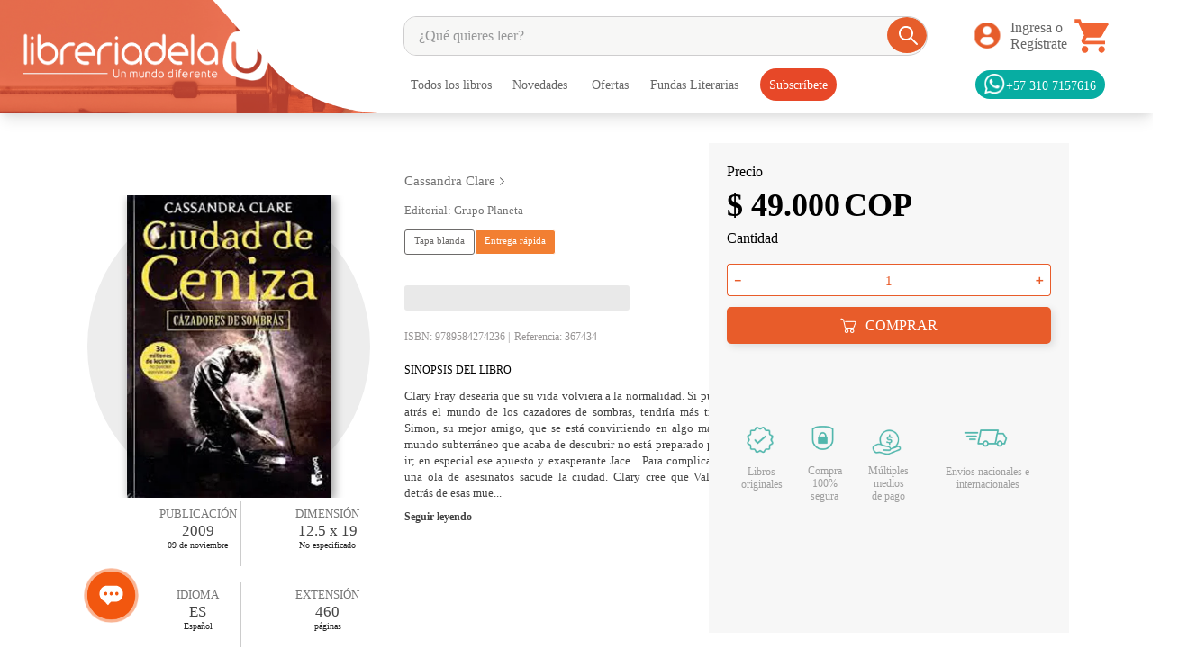

--- FILE ---
content_type: application/javascript; charset=utf-8
request_url: https://libreriadelau.vtexassets.com/_v/public/assets/v1/published/bundle/public/react/asset-c7cb0051e8739518583771b9edd64e44fe3c3455.min.js?v=1&files=vtex.on-view@1.0.0,common,useOnView&files=vtex.product-list-context@0.4.1,common,ProductListContext&files=vtex.product-group-context@0.2.0,ProductGroupContext&files=vtex.list-context@0.2.0,common,useListContext&files=vtex.product-bookmark-interfaces@1.0.1,Noop&files=vtex.responsive-layout@0.1.4,common,ResponsiveLayoutDesktop&files=vtex.responsive-values@0.4.2,common,useResponsiveValues,useResponsiveValue&files=vtex.store-icons@0.18.0,common,IconSearch,IconCaret,IconClose,IconMenu,IconCart,Icon&files=vtex.sticky-layout@0.3.6,common&async=2&workspace=master
body_size: 9732
content:
enqueueScripts([function(){
    !function(e){function t(t){for(var r,u,a=t[0],c=t[1],l=t[2],d=0,s=[];d<a.length;d++)u=a[d],Object.prototype.hasOwnProperty.call(o,u)&&o[u]&&s.push(o[u][0]),o[u]=0;for(r in c)Object.prototype.hasOwnProperty.call(c,r)&&(e[r]=c[r]);for(f&&f(t);s.length;)s.shift()();return i.push.apply(i,l||[]),n()}function n(){for(var e,t=0;t<i.length;t++){for(var n=i[t],r=!0,a=1;a<n.length;a++){var c=n[a];0!==o[c]&&(r=!1)}r&&(i.splice(t--,1),e=u(u.s=n[0]))}return e}var r={},o={common:0},i=[];function u(t){if(r[t])return r[t].exports;var n=r[t]={i:t,l:!1,exports:{}};return e[t].call(n.exports,n,n.exports,u),n.l=!0,n.exports}u.m=e,u.c=r,u.d=function(e,t,n){u.o(e,t)||Object.defineProperty(e,t,{enumerable:!0,get:n})},u.r=function(e){"undefined"!=typeof Symbol&&Symbol.toStringTag&&Object.defineProperty(e,Symbol.toStringTag,{value:"Module"}),Object.defineProperty(e,"__esModule",{value:!0})},u.t=function(e,t){if(1&t&&(e=u(e)),8&t)return e;if(4&t&&"object"==typeof e&&e&&e.__esModule)return e;var n=Object.create(null);if(u.r(n),Object.defineProperty(n,"default",{enumerable:!0,value:e}),2&t&&"string"!=typeof e)for(var r in e)u.d(n,r,function(t){return e[t]}.bind(null,r));return n},u.n=function(e){var t=e&&e.__esModule?function(){return e.default}:function(){return e};return u.d(t,"a",t),t},u.o=function(e,t){return Object.prototype.hasOwnProperty.call(e,t)},u.p="";var a=window.webpackJsonpvtex_on_view_1_0_0=window.webpackJsonpvtex_on_view_1_0_0||[],c=a.push.bind(a);a.push=t,a=a.slice();for(var l=0;l<a.length;l++)t(a[l]);var f=c;n()}([,function(e,t,n){"use strict";function r(e,t){(null==t||t>e.length)&&(t=e.length);for(var n=0,r=new Array(t);n<t;n++)r[n]=e[n];return r}function o(e,t){return function(e){if(Array.isArray(e))return e}(e)||function(e,t){if("undefined"!=typeof Symbol&&Symbol.iterator in Object(e)){var n=[],r=!0,o=!1,i=void 0;try{for(var u,a=e[Symbol.iterator]();!(r=(u=a.next()).done)&&(n.push(u.value),!t||n.length!==t);r=!0);}catch(e){o=!0,i=e}finally{try{r||null==a.return||a.return()}finally{if(o)throw i}}return n}}(e,t)||function(e,t){if(e){if("string"==typeof e)return r(e,t);var n=Object.prototype.toString.call(e).slice(8,-1);return"Object"===n&&e.constructor&&(n=e.constructor.name),"Map"===n||"Set"===n?Array.from(e):"Arguments"===n||/^(?:Ui|I)nt(?:8|16|32)(?:Clamped)?Array$/.test(n)?r(e,t):void 0}}(e,t)||function(){throw new TypeError("Invalid attempt to destructure non-iterable instance.\nIn order to be iterable, non-array objects must have a [Symbol.iterator]() method.")}()}n.d(t,"a",(function(){return o}))},function(e,t,n){"use strict";Object.defineProperty(t,"__esModule",{value:!0}),t.getPublicPath=t.register=void 0;var r="__RENDER_8_RUNTIME__",o="__RENDER_8_COMPONENTS__",i=!("undefined"==typeof window||!window.document);i&&!window.global&&(window.global=window),window[o]=window[o]||{},t.register=function(e,t,n,i,u){var a="".concat(n,"/").concat(u),c="".concat(i,"/").concat(u),l=function(){return function(e,t){try{var n=e();return n.__esModule?n.default:n.default||n}catch(e){throw new Error("An error happened while requiring the app ".concat(t,", please check your app's code.\\n").concat(e.stack))}}(e,a)};if(window[r]&&window[r].registerComponent){var f=!!window.__RENDER_LAZY__;window[r].registerComponent(t,f?l:l(),n,u,f)}else{var d=l();window[r]&&window[r].withHMR?window[o][a]=window[o][c]=window[r].withHMR(t,d):window[o][a]=window[o][c]=d}return{}},t.getPublicPath=function(e){var t=window.__hostname__,n="/_v/public/assets/v1/published/";return i&&window.__RUNTIME__&&(t=__RUNTIME__.assetServerPublishedHost||window.location.hostname,n=__RUNTIME__.assetServerPublishedPath||"/_v/public/assets/v1/published/"),"https://"+t+n+"".concat(e,"/public/react/")}},,function(e,t){e.exports=function(e){if(!e.webpackPolyfill){var t=Object.create(e);t.children||(t.children=[]),Object.defineProperty(t,"loaded",{enumerable:!0,get:function(){return t.l}}),Object.defineProperty(t,"id",{enumerable:!0,get:function(){return t.i}}),Object.defineProperty(t,"exports",{enumerable:!0}),t.webpackPolyfill=1}return t}}]);
  },function(){
    (window.webpackJsonpvtex_on_view_1_0_0=window.webpackJsonpvtex_on_view_1_0_0||[]).push([["useOnView"],[function(n,e){n.exports=React},,,function(n,e,o){"use strict";o.r(e);var t=o(1),i=o(0);e.default=function(n){var e=n.ref,o=n.onView,r=n.threshold,u=void 0===r?0:r,v=n.once,c=void 0!==v&&v,d=n.bailOut,w=void 0!==d&&d,s=n.initializeOnInteraction,l=void 0!==s&&s,a=Object(i.useRef)(!1),f=Object(i.useRef)(!1);Object(i.useEffect)((function(){var n,i,r=function(){var n=e.current;if(w||a.current||!n||!o||c&&f.current)return function(){};a.current=!0;var i=function(){a.current&&(r.unobserve(n),a.current=!1)},r=new IntersectionObserver((function(n){var e=Object(t.a)(n,1)[0];e.isIntersecting&&(e.intersectionRatio<u||(c&&i(),f.current=!0,o({entry:e,unobserve:i})))}));return r.observe(n),i};if(l){var v=function(){var n,e;null===(n=null===window||void 0===window?void 0:window.document)||void 0===n||n.removeEventListener("scroll",s),null===(e=null===window||void 0===window?void 0:window.document)||void 0===e||e.removeEventListener("mouseover",s)},d=function(){v()},s=function(){v(),d=r()};return null===(n=null===window||void 0===window?void 0:window.document)||void 0===n||n.addEventListener("scroll",s),null===(i=null===window||void 0===window?void 0:window.document)||void 0===i||i.addEventListener("mouseover",s),d}return r()}),[w,l,o,c,e,u])}},,function(n,e,o){"use strict";o.r(e),function(n){var e=o(2);o.p=Object(e.getPublicPath)("vtex.on-view@1.0.0");var t=Object(e.register)((function(){return o(3)}),n,"vtex.on-view@1.0.0","vtex.on-view@1.x","useOnView");t.renderHotReload,t.setupHMR}.call(this,o(4)(n))}],[[5,"common"]]]);
  },function(){
    !function(e){function t(t){for(var n,u,c=t[0],a=t[1],l=t[2],f=0,s=[];f<c.length;f++)u=c[f],Object.prototype.hasOwnProperty.call(o,u)&&o[u]&&s.push(o[u][0]),o[u]=0;for(n in a)Object.prototype.hasOwnProperty.call(a,n)&&(e[n]=a[n]);for(d&&d(t);s.length;)s.shift()();return i.push.apply(i,l||[]),r()}function r(){for(var e,t=0;t<i.length;t++){for(var r=i[t],n=!0,c=1;c<r.length;c++){var a=r[c];0!==o[a]&&(n=!1)}n&&(i.splice(t--,1),e=u(u.s=r[0]))}return e}var n={},o={common:0},i=[];function u(t){if(n[t])return n[t].exports;var r=n[t]={i:t,l:!1,exports:{}};return e[t].call(r.exports,r,r.exports,u),r.l=!0,r.exports}u.m=e,u.c=n,u.d=function(e,t,r){u.o(e,t)||Object.defineProperty(e,t,{enumerable:!0,get:r})},u.r=function(e){"undefined"!=typeof Symbol&&Symbol.toStringTag&&Object.defineProperty(e,Symbol.toStringTag,{value:"Module"}),Object.defineProperty(e,"__esModule",{value:!0})},u.t=function(e,t){if(1&t&&(e=u(e)),8&t)return e;if(4&t&&"object"==typeof e&&e&&e.__esModule)return e;var r=Object.create(null);if(u.r(r),Object.defineProperty(r,"default",{enumerable:!0,value:e}),2&t&&"string"!=typeof e)for(var n in e)u.d(r,n,function(t){return e[t]}.bind(null,n));return r},u.n=function(e){var t=e&&e.__esModule?function(){return e.default}:function(){return e};return u.d(t,"a",t),t},u.o=function(e,t){return Object.prototype.hasOwnProperty.call(e,t)},u.p="";var c=window.webpackJsonpvtex_product_list_context_0_4_1=window.webpackJsonpvtex_product_list_context_0_4_1||[],a=c.push.bind(c);c.push=t,c=c.slice();for(var l=0;l<c.length;l++)t(c[l]);var d=a;r()}([,function(e,t,r){"use strict";function n(e,t){(null==t||t>e.length)&&(t=e.length);for(var r=0,n=new Array(t);r<t;r++)n[r]=e[r];return n}function o(e,t){return function(e){if(Array.isArray(e))return e}(e)||function(e,t){if("undefined"!=typeof Symbol&&Symbol.iterator in Object(e)){var r=[],n=!0,o=!1,i=void 0;try{for(var u,c=e[Symbol.iterator]();!(n=(u=c.next()).done)&&(r.push(u.value),!t||r.length!==t);n=!0);}catch(e){o=!0,i=e}finally{try{n||null==c.return||c.return()}finally{if(o)throw i}}return r}}(e,t)||function(e,t){if(e){if("string"==typeof e)return n(e,t);var r=Object.prototype.toString.call(e).slice(8,-1);return"Object"===r&&e.constructor&&(r=e.constructor.name),"Map"===r||"Set"===r?Array.from(e):"Arguments"===r||/^(?:Ui|I)nt(?:8|16|32)(?:Clamped)?Array$/.test(r)?n(e,t):void 0}}(e,t)||function(){throw new TypeError("Invalid attempt to destructure non-iterable instance.\nIn order to be iterable, non-array objects must have a [Symbol.iterator]() method.")}()}r.d(t,"a",(function(){return o}))},function(e,t,r){"use strict";Object.defineProperty(t,"__esModule",{value:!0}),t.getPublicPath=t.register=void 0;var n="__RENDER_8_RUNTIME__",o="__RENDER_8_COMPONENTS__",i=!("undefined"==typeof window||!window.document);i&&!window.global&&(window.global=window),window[o]=window[o]||{},t.register=function(e,t,r,i,u){var c="".concat(r,"/").concat(u),a="".concat(i,"/").concat(u),l=function(){return function(e,t){try{var r=e();return r.__esModule?r.default:r.default||r}catch(e){throw new Error("An error happened while requiring the app ".concat(t,", please check your app's code.\\n").concat(e.stack))}}(e,c)};if(window[n]&&window[n].registerComponent){var d=!!window.__RENDER_LAZY__;window[n].registerComponent(t,d?l:l(),r,u,d)}else{var f=l();window[n]&&window[n].withHMR?window[o][c]=window[o][a]=window[n].withHMR(t,f):window[o][c]=window[o][a]=f}return{}},t.getPublicPath=function(e){var t=window.__hostname__,r="/_v/public/assets/v1/published/";return i&&window.__RUNTIME__&&(t=__RUNTIME__.assetServerPublishedHost||window.location.hostname,r=__RUNTIME__.assetServerPublishedPath||"/_v/public/assets/v1/published/"),"https://"+t+r+"".concat(e,"/public/react/")}},,function(e,t){e.exports=function(e){if(!e.webpackPolyfill){var t=Object.create(e);t.children||(t.children=[]),Object.defineProperty(t,"loaded",{enumerable:!0,get:function(){return t.l}}),Object.defineProperty(t,"id",{enumerable:!0,get:function(){return t.i}}),Object.defineProperty(t,"exports",{enumerable:!0}),t.webpackPolyfill=1}return t}}]);
  },function(){
    (window.webpackJsonpvtex_product_list_context_0_4_1=window.webpackJsonpvtex_product_list_context_0_4_1||[]).push([["ProductListContext"],[function(t,e){t.exports=React},,,function(t,e,n){"use strict";n.r(e);var s=n(1),r=n(0),i=n.n(r),o={nextImpressions:[],sentIds:new Map},c=Object(r.createContext)(o),a=Object(r.createContext)((function(t){console.error("error in dispatch ",t)}));function u(t,e){var n,s;switch(e.type){case"SEND_IMPRESSION":var r=e.args,i=r.product,o=r.position,c=void 0===o?0:o,a=t.nextImpressions;if(t.sentIds.has(i.productId))return t;var u=t.sentIds.size+1;t.sentIds.set(i.productId,{position:u});var d=null!==(s=null===(n=t.nextImpressions[0])||void 0===n?void 0:n.impressionIndex)&&void 0!==s?s:u;return a=t.nextImpressions.concat({product:i,impressionIndex:u,originalIndex:c}).sort((function(t,e){return t.originalIndex-e.originalIndex})).map((function(t,e){return Object.assign(Object.assign({},t),{impressionIndex:d+e})})),Object.assign(Object.assign({},t),{nextImpressions:a});case"RESET_NEXT_IMPRESSIONS":return Object.assign(Object.assign({},t),{nextImpressions:[]});case"SET_LIST_NAME":return e.args.listName!==t.listName?Object.assign(Object.assign({},t),{listName:e.args.listName,sentIds:new Map}):t;default:throw new Error("Unhandled action type on product-list-context")}}var d={nextImpressions:[],sentIds:new Map};e.default={ProductListProvider:function(t){var e=t.children,n=t.listName,o=Object(r.useReducer)(u,d),p=Object(s.a)(o,2),l=p[0],x=p[1];return Object(r.useEffect)((function(){x({type:"SET_LIST_NAME",args:{listName:n}})}),[n]),i.a.createElement(c.Provider,{value:l},i.a.createElement(a.Provider,{value:x},e))},useProductListState:function(){return Object(r.useContext)(c)},useProductListDispatch:function(){return Object(r.useContext)(a)}}},,,,function(t,e,n){"use strict";n.r(e),function(t){var e=n(2);n.p=Object(e.getPublicPath)("vtex.product-list-context@0.4.1");var s=Object(e.register)((function(){return n(3)}),t,"vtex.product-list-context@0.4.1","vtex.product-list-context@0.x","ProductListContext");s.renderHotReload,s.setupHMR}.call(this,n(4)(t))}],[[7,"common"]]]);
  },function(){
    !function(t){var e={};function r(n){if(e[n])return e[n].exports;var o=e[n]={i:n,l:!1,exports:{}};return t[n].call(o.exports,o,o.exports,r),o.l=!0,o.exports}r.m=t,r.c=e,r.d=function(t,e,n){r.o(t,e)||Object.defineProperty(t,e,{enumerable:!0,get:n})},r.r=function(t){"undefined"!=typeof Symbol&&Symbol.toStringTag&&Object.defineProperty(t,Symbol.toStringTag,{value:"Module"}),Object.defineProperty(t,"__esModule",{value:!0})},r.t=function(t,e){if(1&e&&(t=r(t)),8&e)return t;if(4&e&&"object"==typeof t&&t&&t.__esModule)return t;var n=Object.create(null);if(r.r(n),Object.defineProperty(n,"default",{enumerable:!0,value:t}),2&e&&"string"!=typeof t)for(var o in t)r.d(n,o,function(e){return t[e]}.bind(null,o));return n},r.n=function(t){var e=t&&t.__esModule?function(){return t.default}:function(){return t};return r.d(e,"a",e),e},r.o=function(t,e){return Object.prototype.hasOwnProperty.call(t,e)},r.p="",r(r.s=2)}([function(t,e){t.exports=React},function(t,e,r){"use strict";Object.defineProperty(e,"__esModule",{value:!0});var n="__RENDER_8_RUNTIME__",o="__RENDER_8_COMPONENTS__",u=!("undefined"==typeof window||!window.document);u&&!window.global&&(window.global=window),window[o]=window[o]||{},e.register=function(t,e,r,u,i){var c="".concat(r,"/").concat(i),a="".concat(u,"/").concat(i),l=function(){return function(t,e){try{var r=t();return r.__esModule?r.default:r.default||r}catch(t){throw new Error("An error happened while requiring the app ".concat(e,", please check your app's code.\\n").concat(t.stack))}}(t,c)};if(window[n]&&window[n].registerComponent){var d=!!window.__RENDER_LAZY__;window[n].registerComponent(e,d?l:l(),r,i,d)}else{var f=l();window[n]&&window[n].withHMR?window[o][c]=window[o][a]=window[n].withHMR(e,f):window[o][c]=window[o][a]=f}return{}},e.getPublicPath=function(t){var e=window.__hostname__,r="/_v/public/assets/v1/published/";return u&&window.__RUNTIME__&&(e=__RUNTIME__.assetServerPublishedHost||window.location.hostname,r=__RUNTIME__.assetServerPublishedPath||"/_v/public/assets/v1/published/"),"https://"+e+r+"".concat(t,"/public/react/")}},function(t,e,r){"use strict";r.r(e),function(t){var e=r(1);r.p=Object(e.getPublicPath)("vtex.product-group-context@0.2.0");var n=Object(e.register)((function(){return r(4)}),t,"vtex.product-group-context@0.2.0","vtex.product-group-context@0.x","ProductGroupContext");n.renderHotReload,n.setupHMR}.call(this,r(3)(t))},function(t,e){t.exports=function(t){if(!t.webpackPolyfill){var e=Object.create(t);e.children||(e.children=[]),Object.defineProperty(e,"loaded",{enumerable:!0,get:function(){return e.l}}),Object.defineProperty(e,"id",{enumerable:!0,get:function(){return e.i}}),Object.defineProperty(e,"exports",{enumerable:!0}),e.webpackPolyfill=1}return e}},function(t,e,r){"use strict";function n(t){return(n="function"==typeof Symbol&&"symbol"==typeof Symbol.iterator?function(t){return typeof t}:function(t){return t&&"function"==typeof Symbol&&t.constructor===Symbol&&t!==Symbol.prototype?"symbol":typeof t})(t)}function o(t,e,r){return e in t?Object.defineProperty(t,e,{value:r,enumerable:!0,configurable:!0,writable:!0}):t[e]=r,t}function u(t,e){(null==e||e>t.length)&&(e=t.length);for(var r=0,n=new Array(e);r<e;r++)n[r]=t[r];return n}function i(t,e){return function(t){if(Array.isArray(t))return t}(t)||function(t,e){if("undefined"!=typeof Symbol&&Symbol.iterator in Object(t)){var r=[],n=!0,o=!1,u=void 0;try{for(var i,c=t[Symbol.iterator]();!(n=(i=c.next()).done)&&(r.push(i.value),!e||r.length!==e);n=!0);}catch(t){o=!0,u=t}finally{try{n||null==c.return||c.return()}finally{if(o)throw u}}return r}}(t,e)||function(t,e){if(t){if("string"==typeof t)return u(t,e);var r=Object.prototype.toString.call(t).slice(8,-1);return"Object"===r&&t.constructor&&(r=t.constructor.name),"Map"===r||"Set"===r?Array.from(t):"Arguments"===r||/^(?:Ui|I)nt(?:8|16|32)(?:Clamped)?Array$/.test(r)?u(t,e):void 0}}(t,e)||function(){throw new TypeError("Invalid attempt to destructure non-iterable instance.\nIn order to be iterable, non-array objects must have a [Symbol.iterator]() method.")}()}r.r(e),r.d(e,"ProductGroupProvider",(function(){return f})),r.d(e,"useProductGroup",(function(){return s}));var c=r(0),a=r.n(c),l=function(t,e){var r={};for(var n in t)Object.prototype.hasOwnProperty.call(t,n)&&e.indexOf(n)<0&&(r[n]=t[n]);if(null!=t&&"function"==typeof Object.getOwnPropertySymbols){var o=0;for(n=Object.getOwnPropertySymbols(t);o<n.length;o++)e.indexOf(n[o])<0&&Object.prototype.propertyIsEnumerable.call(t,n[o])&&(r[n[o]]=t[n[o]])}return r},d=a.a.createContext(void 0),f=function(t){var e=t.children,r=i(Object(c.useState)({}),2),u=r[0],f=r[1],s=Object(c.useCallback)((function(t,e){return f((function(r){return Object.assign(Object.assign({},r),o({},e.itemId,{product:t,selectedItem:e,quantity:r[e.itemId]?r[e.itemId].quantity+1:1}))})),function(){f((function(t){var r=e.itemId,u=t[r],i=l(t,["symbol"===n(r)?r:r+""]);return u.quantity>1?Object.assign(Object.assign({},i),o({},e.itemId,{selectedItem:u.selectedItem,product:u.product,quantity:u.quantity-1})):i}))}}),[]),p=Object(c.useMemo)((function(){return{items:Object.values(u),addItemToGroup:s}}),[u,s]);return a.a.createElement(d.Provider,{value:p},e)},s=function(){return Object(c.useContext)(d)};e.default={ProductGroupProvider:f,useProductGroup:s}}]);
  },function(){
    !function(e){function t(t){for(var r,c,u=t[0],a=t[1],l=t[2],p=0,s=[];p<u.length;p++)c=u[p],Object.prototype.hasOwnProperty.call(o,c)&&o[c]&&s.push(o[c][0]),o[c]=0;for(r in a)Object.prototype.hasOwnProperty.call(a,r)&&(e[r]=a[r]);for(d&&d(t);s.length;)s.shift()();return i.push.apply(i,l||[]),n()}function n(){for(var e,t=0;t<i.length;t++){for(var n=i[t],r=!0,u=1;u<n.length;u++){var a=n[u];0!==o[a]&&(r=!1)}r&&(i.splice(t--,1),e=c(c.s=n[0]))}return e}var r={},o={common:0},i=[];function c(t){if(r[t])return r[t].exports;var n=r[t]={i:t,l:!1,exports:{}};return e[t].call(n.exports,n,n.exports,c),n.l=!0,n.exports}c.m=e,c.c=r,c.d=function(e,t,n){c.o(e,t)||Object.defineProperty(e,t,{enumerable:!0,get:n})},c.r=function(e){"undefined"!=typeof Symbol&&Symbol.toStringTag&&Object.defineProperty(e,Symbol.toStringTag,{value:"Module"}),Object.defineProperty(e,"__esModule",{value:!0})},c.t=function(e,t){if(1&t&&(e=c(e)),8&t)return e;if(4&t&&"object"==typeof e&&e&&e.__esModule)return e;var n=Object.create(null);if(c.r(n),Object.defineProperty(n,"default",{enumerable:!0,value:e}),2&t&&"string"!=typeof e)for(var r in e)c.d(n,r,function(t){return e[t]}.bind(null,r));return n},c.n=function(e){var t=e&&e.__esModule?function(){return e.default}:function(){return e};return c.d(t,"a",t),t},c.o=function(e,t){return Object.prototype.hasOwnProperty.call(e,t)},c.p="";var u=window.webpackJsonpvtex_list_context_0_2_0=window.webpackJsonpvtex_list_context_0_2_0||[],a=u.push.bind(u);u.push=t,u=u.slice();for(var l=0;l<u.length;l++)t(u[l]);var d=a;n()}([,function(e,t,n){"use strict";Object.defineProperty(t,"__esModule",{value:!0}),t.getPublicPath=t.register=void 0;var r="__RENDER_8_RUNTIME__",o="__RENDER_8_COMPONENTS__",i=!("undefined"==typeof window||!window.document);i&&!window.global&&(window.global=window),window[o]=window[o]||{},t.register=function(e,t,n,i,c){var u="".concat(n,"/").concat(c),a="".concat(i,"/").concat(c),l=function(){return function(e,t){try{var n=e();return n.__esModule?n.default:n.default||n}catch(e){throw new Error("An error happened while requiring the app ".concat(t,", please check your app's code.\\n").concat(e.stack))}}(e,u)};if(window[r]&&window[r].registerComponent){var d=!!window.__RENDER_LAZY__;window[r].registerComponent(t,d?l:l(),n,c,d)}else{var p=l();window[r]&&window[r].withHMR?window[o][u]=window[o][a]=window[r].withHMR(t,p):window[o][u]=window[o][a]=p}return{}},t.getPublicPath=function(e){var t=window.__hostname__,n="/_v/public/assets/v1/published/";return i&&window.__RUNTIME__&&(t=__RUNTIME__.assetServerPublishedHost||window.location.hostname,n=__RUNTIME__.assetServerPublishedPath||"/_v/public/assets/v1/published/"),"https://"+t+n+"".concat(e,"/public/react/")}},,,function(e,t){e.exports=function(e){if(!e.webpackPolyfill){var t=Object.create(e);t.children||(t.children=[]),Object.defineProperty(t,"loaded",{enumerable:!0,get:function(){return t.l}}),Object.defineProperty(t,"id",{enumerable:!0,get:function(){return t.i}}),Object.defineProperty(t,"exports",{enumerable:!0}),t.webpackPolyfill=1}return t}},function(e,t,n){"use strict";function r(){return(r=Object.assign||function(e){for(var t=1;t<arguments.length;t++){var n=arguments[t];for(var r in n)Object.prototype.hasOwnProperty.call(n,r)&&(e[r]=n[r])}return e}).apply(this,arguments)}n.d(t,"a",(function(){return r}))}]);
  },function(){
    (window.webpackJsonpvtex_list_context_0_2_0=window.webpackJsonpvtex_list_context_0_2_0||[]).push([["useListContext"],[function(t,e){t.exports=React},,function(t,e,n){"use strict";n.r(e),n.d(e,"ListContext",(function(){return r}));var i=n(0),o=n.n(i),r=o.a.createContext({list:[]});r.displayName="ListContext";var s=function(t){var e=t.list,n=void 0===e?[]:e,s=t.children,c=Object(i.useMemo)((function(){return{list:n}}),[n]);return o.a.createElement(r.Provider,{value:c},s)};s.displayName="ListContextProvider",e.default=s},function(t,e,n){"use strict";n.r(e);var i=n(0),o=n(2);e.default=function(){return Object(i.useContext)(o.ListContext)}},,,,,,,function(t,e,n){"use strict";n.r(e),function(t){var e=n(1);n.p=Object(e.getPublicPath)("vtex.list-context@0.2.0");var i=Object(e.register)((function(){return n(3)}),t,"vtex.list-context@0.2.0","vtex.list-context@0.x","useListContext");i.renderHotReload,i.setupHMR}.call(this,n(4)(t))}],[[10,"common"]]]);
  },function(){
    !function(e){var t={};function n(r){if(t[r])return t[r].exports;var o=t[r]={i:r,l:!1,exports:{}};return e[r].call(o.exports,o,o.exports,n),o.l=!0,o.exports}n.m=e,n.c=t,n.d=function(e,t,r){n.o(e,t)||Object.defineProperty(e,t,{enumerable:!0,get:r})},n.r=function(e){"undefined"!=typeof Symbol&&Symbol.toStringTag&&Object.defineProperty(e,Symbol.toStringTag,{value:"Module"}),Object.defineProperty(e,"__esModule",{value:!0})},n.t=function(e,t){if(1&t&&(e=n(e)),8&t)return e;if(4&t&&"object"==typeof e&&e&&e.__esModule)return e;var r=Object.create(null);if(n.r(r),Object.defineProperty(r,"default",{enumerable:!0,value:e}),2&t&&"string"!=typeof e)for(var o in e)n.d(r,o,function(t){return e[t]}.bind(null,o));return r},n.n=function(e){var t=e&&e.__esModule?function(){return e.default}:function(){return e};return n.d(t,"a",t),t},n.o=function(e,t){return Object.prototype.hasOwnProperty.call(e,t)},n.p="",n(n.s=2)}([function(e,t,n){"use strict";Object.defineProperty(t,"__esModule",{value:!0});var r="__RENDER_8_RUNTIME__",o="__RENDER_8_COMPONENTS__",i="__RENDER_LAZY__",c=!("undefined"==typeof window||!window.document);c&&!window.global&&(window.global=window),window[o]=window[o]||{},t.register=function(e,t,n,c,u){var a="".concat(n,"/").concat(u),l="".concat(c,"/").concat(u),d=function(){return function(e,t){try{var n=e();return n.__esModule?n.default:n.default||n}catch(e){throw new Error("An error happened while requiring the app ".concat(t,", please check your app's code.\\n").concat(e.stack))}}(e,a)};if(window[r]&&window[r].registerComponent){var f=!!window[i];window[r].registerComponent(t,f?d:d(),n,u,f)}else{var s=d();window[r]&&window[r].withHMR?window[o][a]=window[o][l]=window[r].withHMR(t,s):window[o][a]=window[o][l]=s}return{}},t.getPublicPath=function(e){var t=window.__hostname__,n="/_v/public/assets/v1/published/";return c&&window.__RUNTIME__&&(t=__RUNTIME__.assetServerPublishedHost||window.location.hostname,n=__RUNTIME__.assetServerPublishedPath||"/_v/public/assets/v1/published/"),"https://"+t+n+"".concat(e,"/public/react/")}},function(e,t){e.exports=React},function(e,t,n){"use strict";n.r(t),function(e){var t=n(0);n.p=Object(t.getPublicPath)("vtex.product-bookmark-interfaces@1.0.1");var r=Object(t.register)(function(){return n(4)},e,"vtex.product-bookmark-interfaces@1.0.1","vtex.product-bookmark-interfaces@1.x","Noop");r.renderHotReload,r.setupHMR}.call(this,n(3)(e))},function(e,t){e.exports=function(e){if(!e.webpackPolyfill){var t=Object.create(e);t.children||(t.children=[]),Object.defineProperty(t,"loaded",{enumerable:!0,get:function(){return t.l}}),Object.defineProperty(t,"id",{enumerable:!0,get:function(){return t.i}}),Object.defineProperty(t,"exports",{enumerable:!0}),t.webpackPolyfill=1}return t}},function(e,t,n){"use strict";n.r(t);var r=n(1),o=n.n(r);t.default=function(){return o.a.createElement(o.a.Fragment,null)}}]);
  },function(){
    !function(e){function n(n){for(var r,u,c=n[0],a=n[1],l=n[2],p=0,s=[];p<c.length;p++)u=c[p],Object.prototype.hasOwnProperty.call(o,u)&&o[u]&&s.push(o[u][0]),o[u]=0;for(r in a)Object.prototype.hasOwnProperty.call(a,r)&&(e[r]=a[r]);for(d&&d(n);s.length;)s.shift()();return i.push.apply(i,l||[]),t()}function t(){for(var e,n=0;n<i.length;n++){for(var t=i[n],r=!0,c=1;c<t.length;c++){var a=t[c];0!==o[a]&&(r=!1)}r&&(i.splice(n--,1),e=u(u.s=t[0]))}return e}var r={},o={common:0},i=[];function u(n){if(r[n])return r[n].exports;var t=r[n]={i:n,l:!1,exports:{}};return e[n].call(t.exports,t,t.exports,u),t.l=!0,t.exports}u.m=e,u.c=r,u.d=function(e,n,t){u.o(e,n)||Object.defineProperty(e,n,{enumerable:!0,get:t})},u.r=function(e){"undefined"!=typeof Symbol&&Symbol.toStringTag&&Object.defineProperty(e,Symbol.toStringTag,{value:"Module"}),Object.defineProperty(e,"__esModule",{value:!0})},u.t=function(e,n){if(1&n&&(e=u(e)),8&n)return e;if(4&n&&"object"==typeof e&&e&&e.__esModule)return e;var t=Object.create(null);if(u.r(t),Object.defineProperty(t,"default",{enumerable:!0,value:e}),2&n&&"string"!=typeof e)for(var r in e)u.d(t,r,function(n){return e[n]}.bind(null,r));return t},u.n=function(e){var n=e&&e.__esModule?function(){return e.default}:function(){return e};return u.d(n,"a",n),n},u.o=function(e,n){return Object.prototype.hasOwnProperty.call(e,n)},u.p="";var c=window.webpackJsonpvtex_responsive_layout_0_1_4=window.webpackJsonpvtex_responsive_layout_0_1_4||[],a=c.push.bind(c);c.push=n,c=c.slice();for(var l=0;l<c.length;l++)n(c[l]);var d=a;t()}([,function(e,n,t){"use strict";Object.defineProperty(n,"__esModule",{value:!0}),n.getPublicPath=n.register=void 0;var r="__RENDER_8_RUNTIME__",o="__RENDER_8_COMPONENTS__",i=!("undefined"==typeof window||!window.document);i&&!window.global&&(window.global=window),window[o]=window[o]||{},n.register=function(e,n,t,i,u){var c="".concat(t,"/").concat(u),a="".concat(i,"/").concat(u),l=function(){return function(e,n){try{var t=e();return t.__esModule?t.default:t.default||t}catch(e){throw new Error("An error happened while requiring the app ".concat(n,", please check your app's code.\\n").concat(e.stack))}}(e,c)};if(window[r]&&window[r].registerComponent){var d=!!window.__RENDER_LAZY__;window[r].registerComponent(n,d?l:l(),t,u,d)}else{var p=l();window[r]&&window[r].withHMR?window[o][c]=window[o][a]=window[r].withHMR(n,p):window[o][c]=window[o][a]=p}return{}},n.getPublicPath=function(e){var n=window.__hostname__,t="/_v/public/assets/v1/published/";return i&&window.__RUNTIME__&&(n=__RUNTIME__.assetServerPublishedHost||window.location.hostname,t=__RUNTIME__.assetServerPublishedPath||"/_v/public/assets/v1/published/"),"https://"+n+t+"".concat(e,"/public/react/")}},,function(e,n){e.exports=function(e){if(!e.webpackPolyfill){var n=Object.create(e);n.children||(n.children=[]),Object.defineProperty(n,"loaded",{enumerable:!0,get:function(){return n.l}}),Object.defineProperty(n,"id",{enumerable:!0,get:function(){return n.i}}),Object.defineProperty(n,"exports",{enumerable:!0}),n.webpackPolyfill=1}return n}}]);
  },function(){
    (window.webpackJsonpvtex_responsive_layout_0_1_4=window.webpackJsonpvtex_responsive_layout_0_1_4||[]).push([["ResponsiveLayoutDesktop"],[function(e,t){e.exports=React},,function(e,t){e.exports=__RENDER_8_COMPONENTS__["vtex.device-detector@0.x/useDevice"]},,function(e,t,n){"use strict";n.r(t),function(e){var t=n(1);n.p=Object(t.getPublicPath)("vtex.responsive-layout@0.1.4");var o=Object(t.register)((function(){return n(5)}),e,"vtex.responsive-layout@0.1.4","vtex.responsive-layout@0.x","ResponsiveLayoutDesktop");o.renderHotReload,o.setupHMR}.call(this,n(3)(e))},function(e,t,n){"use strict";n.r(t);var o=n(0),s=n.n(o),r=n(2),i=n.n(r);t.default=function(e){var t=e.children;return"desktop"===i()().device?s.a.createElement(o.Fragment,null,t):null}}],[[4,"common"]]]);
  },function(){
    !function(e){function t(t){for(var r,u,a=t[0],c=t[1],l=t[2],s=0,d=[];s<a.length;s++)u=a[s],Object.prototype.hasOwnProperty.call(o,u)&&o[u]&&d.push(o[u][0]),o[u]=0;for(r in c)Object.prototype.hasOwnProperty.call(c,r)&&(e[r]=c[r]);for(f&&f(t);d.length;)d.shift()();return i.push.apply(i,l||[]),n()}function n(){for(var e,t=0;t<i.length;t++){for(var n=i[t],r=!0,a=1;a<n.length;a++){var c=n[a];0!==o[c]&&(r=!1)}r&&(i.splice(t--,1),e=u(u.s=n[0]))}return e}var r={},o={common:0},i=[];function u(t){if(r[t])return r[t].exports;var n=r[t]={i:t,l:!1,exports:{}};return e[t].call(n.exports,n,n.exports,u),n.l=!0,n.exports}u.m=e,u.c=r,u.d=function(e,t,n){u.o(e,t)||Object.defineProperty(e,t,{enumerable:!0,get:n})},u.r=function(e){"undefined"!=typeof Symbol&&Symbol.toStringTag&&Object.defineProperty(e,Symbol.toStringTag,{value:"Module"}),Object.defineProperty(e,"__esModule",{value:!0})},u.t=function(e,t){if(1&t&&(e=u(e)),8&t)return e;if(4&t&&"object"==typeof e&&e&&e.__esModule)return e;var n=Object.create(null);if(u.r(n),Object.defineProperty(n,"default",{enumerable:!0,value:e}),2&t&&"string"!=typeof e)for(var r in e)u.d(n,r,function(t){return e[t]}.bind(null,r));return n},u.n=function(e){var t=e&&e.__esModule?function(){return e.default}:function(){return e};return u.d(t,"a",t),t},u.o=function(e,t){return Object.prototype.hasOwnProperty.call(e,t)},u.p="";var a=window.webpackJsonpvtex_responsive_values_0_4_2=window.webpackJsonpvtex_responsive_values_0_4_2||[],c=a.push.bind(a);a.push=t,a=a.slice();for(var l=0;l<a.length;l++)t(a[l]);var f=c;n()}([function(e,t,n){"use strict";n.d(t,"a",(function(){return o}));var r=n(8);function o(e,t){return function(e){if(Array.isArray(e))return e}(e)||function(e,t){if("undefined"!=typeof Symbol&&Symbol.iterator in Object(e)){var n=[],r=!0,o=!1,i=void 0;try{for(var u,a=e[Symbol.iterator]();!(r=(u=a.next()).done)&&(n.push(u.value),!t||n.length!==t);r=!0);}catch(e){o=!0,i=e}finally{try{r||null==a.return||a.return()}finally{if(o)throw i}}return n}}(e,t)||Object(r.a)(e,t)||function(){throw new TypeError("Invalid attempt to destructure non-iterable instance.\nIn order to be iterable, non-array objects must have a [Symbol.iterator]() method.")}()}},function(e,t,n){"use strict";Object.defineProperty(t,"__esModule",{value:!0}),t.getPublicPath=t.register=void 0;var r="__RENDER_8_RUNTIME__",o="__RENDER_8_COMPONENTS__",i=!("undefined"==typeof window||!window.document);i&&!window.global&&(window.global=window),window[o]=window[o]||{},t.register=function(e,t,n,i,u){var a="".concat(n,"/").concat(u),c="".concat(i,"/").concat(u),l=function(){return function(e,t){try{var n=e();return n.__esModule?n.default:n.default||n}catch(e){throw new Error("An error happened while requiring the app ".concat(t,", please check your app's code.\\n").concat(e.stack))}}(e,a)};if(window[r]&&window[r].registerComponent){var f=!!window.__RENDER_LAZY__;window[r].registerComponent(t,f?l:l(),n,u,f)}else{var s=l();window[r]&&window[r].withHMR?window[o][a]=window[o][c]=window[r].withHMR(t,s):window[o][a]=window[o][c]=s}return{}},t.getPublicPath=function(e){var t=window.__hostname__,n="/_v/public/assets/v1/published/";return i&&window.__RUNTIME__&&(t=__RUNTIME__.assetServerPublishedHost||window.location.hostname,n=__RUNTIME__.assetServerPublishedPath||"/_v/public/assets/v1/published/"),"https://"+t+n+"".concat(e,"/public/react/")}},,,function(e,t,n){"use strict";function r(e,t,n){return t in e?Object.defineProperty(e,t,{value:n,enumerable:!0,configurable:!0,writable:!0}):e[t]=n,e}n.d(t,"a",(function(){return r}))},,,function(e,t,n){"use strict";function r(e,t){(null==t||t>e.length)&&(t=e.length);for(var n=0,r=new Array(t);n<t;n++)r[n]=e[n];return r}n.d(t,"a",(function(){return r}))},function(e,t,n){"use strict";n.d(t,"a",(function(){return o}));var r=n(7);function o(e,t){if(e){if("string"==typeof e)return Object(r.a)(e,t);var n=Object.prototype.toString.call(e).slice(8,-1);return"Object"===n&&e.constructor&&(n=e.constructor.name),"Map"===n||"Set"===n?Array.from(e):"Arguments"===n||/^(?:Ui|I)nt(?:8|16|32)(?:Clamped)?Array$/.test(n)?Object(r.a)(e,t):void 0}}},function(e,t,n){"use strict";function r(e){return(r="function"==typeof Symbol&&"symbol"==typeof Symbol.iterator?function(e){return typeof e}:function(e){return e&&"function"==typeof Symbol&&e.constructor===Symbol&&e!==Symbol.prototype?"symbol":typeof e})(e)}n.d(t,"a",(function(){return r}))},function(e,t,n){"use strict";n.d(t,"a",(function(){return i}));var r=n(7);var o=n(8);function i(e){return function(e){if(Array.isArray(e))return Object(r.a)(e)}(e)||function(e){if("undefined"!=typeof Symbol&&Symbol.iterator in Object(e))return Array.from(e)}(e)||Object(o.a)(e)||function(){throw new TypeError("Invalid attempt to spread non-iterable instance.\nIn order to be iterable, non-array objects must have a [Symbol.iterator]() method.")}()}},function(e,t){e.exports=function(e){if(!e.webpackPolyfill){var t=Object.create(e);t.children||(t.children=[]),Object.defineProperty(t,"loaded",{enumerable:!0,get:function(){return t.l}}),Object.defineProperty(t,"id",{enumerable:!0,get:function(){return t.i}}),Object.defineProperty(t,"exports",{enumerable:!0}),t.webpackPolyfill=1}return t}}]);
  },function(){
    (window.webpackJsonpvtex_responsive_values_0_4_2=window.webpackJsonpvtex_responsive_values_0_4_2||[]).push([["useResponsiveValues"],[,,function(e,t,n){"use strict";n.d(t,"b",(function(){return a})),n.d(t,"a",(function(){return s}));var o=n(4),i=n(0),r=n(3),u={};function c(e){return u[e]||"function"!=typeof(null===window||void 0===window?void 0:window.matchMedia)||(u[e]=window.matchMedia(e)),u[e]}function a(e){var t=Object(r.useState)((function(){var t={};return e.forEach((function(e){var n;t[e]=Boolean(null===(n=c(e))||void 0===n?void 0:n.matches)})),t})),n=Object(i.a)(t,2),u=n[0],a=n[1];return Object(r.useLayoutEffect)((function(){if("function"==typeof(null===window||void 0===window?void 0:window.matchMedia)&&0!==e.length){var t=e.map((function(e){var t=!0,n=c(e);void 0!==u[e]&&null!==u[e]||a((function(t){return Object.assign(Object.assign({},t),Object(o.a)({},e,Boolean(null==n?void 0:n.matches)))}));var i=function(n){t&&a((function(t){return Object.assign(Object.assign({},t),Object(o.a)({},e,n.matches))}))};return null==n||n.addListener(i),function(){t=!1,null==n||n.removeListener(i)}}));return function(){t.forEach((function(e){return e()}))}}}),[JSON.stringify(e),a]),{mediaQueries:Object.entries(u)}}var s=function(e){var t=e.find((function(e){return Object(i.a)(e,2)[1]}));if(t)return Object(i.a)(t,1)[0]}},function(e,t){e.exports=React},,function(e,t){e.exports=__RENDER_8_COMPONENTS__["vtex.device-detector@0.x/useDevice"]},function(e,t,n){"use strict";n.d(t,"a",(function(){return s})),n.d(t,"b",(function(){return l}));var o=n(10),i=n(9),r=function(e,t){var n={};for(var o in e)Object.prototype.hasOwnProperty.call(e,o)&&t.indexOf(o)<0&&(n[o]=e[o]);if(null!=e&&"function"==typeof Object.getOwnPropertySymbols){var i=0;for(o=Object.getOwnPropertySymbols(e);i<o.length;i++)t.indexOf(o[i])<0&&Object.prototype.propertyIsEnumerable.call(e,o[i])&&(n[o[i]]=e[o[i]])}return n},u={mobile:"mobile",phone:"phone",tablet:"tablet",desktop:"desktop"},c=function(e){return void 0===e},a=function(e,t){return t.map((function(t){return e[t]})).find((function(e){return!c(e)}))},s=function(e){if(t=e,!Boolean(t&&"object"===Object(i.a)(t)&&Object.keys(t).every((function(e){return e in u||"("===e.charAt(0)&&")"===e.charAt(e.length-1)}))))return{devices:{phone:e,tablet:e,desktop:e},queries:{}};e.phone,e.tablet,e.mobile,e.desktop;var t,n=r(e,["phone","tablet","mobile","desktop"]);return function(e){if(!c(e.mobile)){var t=[];if(c(e.phone)||t.push('"phone"'),c(e.tablet)||t.push('"tablet"'),0!==t.length){var n=t.join(" and ");console.warn('You are defining a "mobile" value along with '.concat(n," ").concat(t.length>1?"values":"value",' in the props of a component. Please use "phone" and "tablet" in this case.'))}}}(e),{devices:{phone:a(e,["phone","mobile","tablet","desktop"]),tablet:a(e,["tablet","mobile","desktop","phone"]),desktop:a(e,["desktop","tablet","phone","mobile"])},queries:n}},l=function(e){var t=[],n=new Set;return Object.keys(e).forEach((function(o){var i=s(e[o]);Object.keys(i.queries).forEach((function(e){return n.add(e)})),t.push([o,i])})),{inputList:t,queryList:Object(o.a)(n)}}},,,,,,,,,,function(e,t,n){"use strict";n.r(t),function(e){var t=n(1);n.p=Object(t.getPublicPath)("vtex.responsive-values@0.4.2");var o=Object(t.register)((function(){return n(17)}),e,"vtex.responsive-values@0.4.2","vtex.responsive-values@0.x","useResponsiveValues");o.renderHotReload,o.setupHMR}.call(this,n(11)(e))},function(e,t,n){"use strict";n.r(t);var o=n(0),i=n(5),r=n.n(i),u=n(6),c=n(2);t.default=function(e){var t=r()().device,n=Object(u.b)(e),i=n.inputList,a=n.queryList,s=Object(c.b)(a).mediaQueries,l={};return i.forEach((function(e){var n=Object(o.a)(e,2),i=n[0],r=n[1];if(Object.keys(r.queries).length>0){var u=Object(c.a)(s);if(u)return void(l[i]=r.queries[u])}l[i]=r.devices[t]})),l}}],[[16,"common"]]]);
  },function(){
    (window.webpackJsonpvtex_responsive_values_0_4_2=window.webpackJsonpvtex_responsive_values_0_4_2||[]).push([["useResponsiveValue"],[,,function(e,t,n){"use strict";n.d(t,"b",(function(){return c})),n.d(t,"a",(function(){return s}));var o=n(4),i=n(0),r=n(3),u={};function a(e){return u[e]||"function"!=typeof(null===window||void 0===window?void 0:window.matchMedia)||(u[e]=window.matchMedia(e)),u[e]}function c(e){var t=Object(r.useState)((function(){var t={};return e.forEach((function(e){var n;t[e]=Boolean(null===(n=a(e))||void 0===n?void 0:n.matches)})),t})),n=Object(i.a)(t,2),u=n[0],c=n[1];return Object(r.useLayoutEffect)((function(){if("function"==typeof(null===window||void 0===window?void 0:window.matchMedia)&&0!==e.length){var t=e.map((function(e){var t=!0,n=a(e);void 0!==u[e]&&null!==u[e]||c((function(t){return Object.assign(Object.assign({},t),Object(o.a)({},e,Boolean(null==n?void 0:n.matches)))}));var i=function(n){t&&c((function(t){return Object.assign(Object.assign({},t),Object(o.a)({},e,n.matches))}))};return null==n||n.addListener(i),function(){t=!1,null==n||n.removeListener(i)}}));return function(){t.forEach((function(e){return e()}))}}}),[JSON.stringify(e),c]),{mediaQueries:Object.entries(u)}}var s=function(e){var t=e.find((function(e){return Object(i.a)(e,2)[1]}));if(t)return Object(i.a)(t,1)[0]}},function(e,t){e.exports=React},,function(e,t){e.exports=__RENDER_8_COMPONENTS__["vtex.device-detector@0.x/useDevice"]},function(e,t,n){"use strict";n.d(t,"a",(function(){return s})),n.d(t,"b",(function(){return l}));var o=n(10),i=n(9),r=function(e,t){var n={};for(var o in e)Object.prototype.hasOwnProperty.call(e,o)&&t.indexOf(o)<0&&(n[o]=e[o]);if(null!=e&&"function"==typeof Object.getOwnPropertySymbols){var i=0;for(o=Object.getOwnPropertySymbols(e);i<o.length;i++)t.indexOf(o[i])<0&&Object.prototype.propertyIsEnumerable.call(e,o[i])&&(n[o[i]]=e[o[i]])}return n},u={mobile:"mobile",phone:"phone",tablet:"tablet",desktop:"desktop"},a=function(e){return void 0===e},c=function(e,t){return t.map((function(t){return e[t]})).find((function(e){return!a(e)}))},s=function(e){if(t=e,!Boolean(t&&"object"===Object(i.a)(t)&&Object.keys(t).every((function(e){return e in u||"("===e.charAt(0)&&")"===e.charAt(e.length-1)}))))return{devices:{phone:e,tablet:e,desktop:e},queries:{}};e.phone,e.tablet,e.mobile,e.desktop;var t,n=r(e,["phone","tablet","mobile","desktop"]);return function(e){if(!a(e.mobile)){var t=[];if(a(e.phone)||t.push('"phone"'),a(e.tablet)||t.push('"tablet"'),0!==t.length){var n=t.join(" and ");console.warn('You are defining a "mobile" value along with '.concat(n," ").concat(t.length>1?"values":"value",' in the props of a component. Please use "phone" and "tablet" in this case.'))}}}(e),{devices:{phone:c(e,["phone","mobile","tablet","desktop"]),tablet:c(e,["tablet","mobile","desktop","phone"]),desktop:c(e,["desktop","tablet","phone","mobile"])},queries:n}},l=function(e){var t=[],n=new Set;return Object.keys(e).forEach((function(o){var i=s(e[o]);Object.keys(i.queries).forEach((function(e){return n.add(e)})),t.push([o,i])})),{inputList:t,queryList:Object(o.a)(n)}}},,,,,,,,function(e,t,n){"use strict";n.r(t),function(e){var t=n(1);n.p=Object(t.getPublicPath)("vtex.responsive-values@0.4.2");var o=Object(t.register)((function(){return n(15)}),e,"vtex.responsive-values@0.4.2","vtex.responsive-values@0.x","useResponsiveValue");o.renderHotReload,o.setupHMR}.call(this,n(11)(e))},function(e,t,n){"use strict";n.r(t);var o=n(5),i=n.n(o),r=n(6),u=n(2);t.default=function(e){var t=i()().device,n=Object(r.a)(e),o=n.devices,a=n.queries,c=Object.keys(a),s=Object(u.b)(c).mediaQueries;if(c.length>0){var l=Object(u.a)(s);if(l)return a[l]}return o[t]}}],[[14,"common"]]]);
  },function(){
    !function(e){function t(t){for(var r,c,u=t[0],a=t[1],l=t[2],s=0,p=[];s<u.length;s++)c=u[s],Object.prototype.hasOwnProperty.call(o,c)&&o[c]&&p.push(o[c][0]),o[c]=0;for(r in a)Object.prototype.hasOwnProperty.call(a,r)&&(e[r]=a[r]);for(d&&d(t);p.length;)p.shift()();return i.push.apply(i,l||[]),n()}function n(){for(var e,t=0;t<i.length;t++){for(var n=i[t],r=!0,u=1;u<n.length;u++){var a=n[u];0!==o[a]&&(r=!1)}r&&(i.splice(t--,1),e=c(c.s=n[0]))}return e}var r={},o={common:0},i=[];function c(t){if(r[t])return r[t].exports;var n=r[t]={i:t,l:!1,exports:{}};return e[t].call(n.exports,n,n.exports,c),n.l=!0,n.exports}c.m=e,c.c=r,c.d=function(e,t,n){c.o(e,t)||Object.defineProperty(e,t,{enumerable:!0,get:n})},c.r=function(e){"undefined"!=typeof Symbol&&Symbol.toStringTag&&Object.defineProperty(e,Symbol.toStringTag,{value:"Module"}),Object.defineProperty(e,"__esModule",{value:!0})},c.t=function(e,t){if(1&t&&(e=c(e)),8&t)return e;if(4&t&&"object"==typeof e&&e&&e.__esModule)return e;var n=Object.create(null);if(c.r(n),Object.defineProperty(n,"default",{enumerable:!0,value:e}),2&t&&"string"!=typeof e)for(var r in e)c.d(n,r,function(t){return e[t]}.bind(null,r));return n},c.n=function(e){var t=e&&e.__esModule?function(){return e.default}:function(){return e};return c.d(t,"a",t),t},c.o=function(e,t){return Object.prototype.hasOwnProperty.call(e,t)},c.p="";var u=window.webpackJsonpvtex_store_icons_0_18_0=window.webpackJsonpvtex_store_icons_0_18_0||[],a=u.push.bind(u);u.push=t,u=u.slice();for(var l=0;l<u.length;l++)t(u[l]);var d=a;n()}([,function(e,t,n){"use strict";Object.defineProperty(t,"__esModule",{value:!0}),t.getPublicPath=t.register=void 0;var r="__RENDER_8_RUNTIME__",o="__RENDER_8_COMPONENTS__",i=!("undefined"==typeof window||!window.document);i&&!window.global&&(window.global=window),window[o]=window[o]||{},t.register=function(e,t,n,i,c){var u="".concat(n,"/").concat(c),a="".concat(i,"/").concat(c),l=function(){return function(e,t){try{var n=e();return n.__esModule?n.default:n.default||n}catch(e){throw new Error("An error happened while requiring the app ".concat(t,", please check your app's code.\\n").concat(e.stack))}}(e,u)};if(window[r]&&window[r].registerComponent){var d=!!window.__RENDER_LAZY__;window[r].registerComponent(t,d?l:l(),n,c,d)}else{var s=l();window[r]&&window[r].withHMR?window[o][u]=window[o][a]=window[r].withHMR(t,s):window[o][u]=window[o][a]=s}return{}},t.getPublicPath=function(e){var t=window.__hostname__,n="/_v/public/assets/v1/published/";return i&&window.__RUNTIME__&&(t=__RUNTIME__.assetServerPublishedHost||window.location.hostname,n=__RUNTIME__.assetServerPublishedPath||"/_v/public/assets/v1/published/"),"https://"+t+n+"".concat(e,"/public/react/")}},,,function(e,t,n){"use strict";function r(){return(r=Object.assign||function(e){for(var t=1;t<arguments.length;t++){var n=arguments[t];for(var r in n)Object.prototype.hasOwnProperty.call(n,r)&&(e[r]=n[r])}return e}).apply(this,arguments)}n.d(t,"a",(function(){return r}))},function(e,t){e.exports=function(e){if(!e.webpackPolyfill){var t=Object.create(e);t.children||(t.children=[]),Object.defineProperty(t,"loaded",{enumerable:!0,get:function(){return t.l}}),Object.defineProperty(t,"id",{enumerable:!0,get:function(){return t.i}}),Object.defineProperty(t,"exports",{enumerable:!0}),t.webpackPolyfill=1}return t}}]);
  },function(){
    (window.webpackJsonpvtex_store_icons_0_18_0=window.webpackJsonpvtex_store_icons_0_18_0||[]).push([["IconSearch"],{0:function(e,n){e.exports=React},2:function(e,n){e.exports=__RENDER_8_COMPONENTS__["vtex.css-handles@0.x/useCssHandles"]},3:function(e,n,o){"use strict";var c=o(0),t=o.n(c),r=o(2),a=o.n(r),s=function(e,n){var o={};for(var c in e)Object.prototype.hasOwnProperty.call(e,c)&&n.indexOf(c)<0&&(o[c]=e[c]);if(null!=e&&"function"==typeof Object.getOwnPropertySymbols){var t=0;for(c=Object.getOwnPropertySymbols(e);t<c.length;t++)n.indexOf(c[t])<0&&Object.prototype.propertyIsEnumerable.call(e,c[t])&&(o[c[t]]=e[c[t]])}return o},i=function(e){var n=e.children,o=s(e,["children"]);return t.a.createElement("svg",o,n)};i.defaultProps={xmlns:"http://www.w3.org/2000/svg",xmlnsXlink:"http://www.w3.org/1999/xlink"};var l=i,u=function(e){var n=e.id;return t.a.createElement("use",{href:"#".concat(n),xlinkHref:"#".concat(n)})},I=["arrowBackIcon","assistantSalesIcon","caretIcon","cartIcon","checkIcon","closeIcon","deleteIcon","equalsIcon","expandIcon","eyeSightIcon","filterIcon","globeIcon","gridIcon","heartIcon","homeIcon","inlineGridIcon","locationInputIcon","locationMarkerIcon","menuIcon","minusIcon","plusIcon","profileIcon","removeIcon","searchIcon","singleGridIcon","socialIcon","starIcon","swapIcon","playIcon","pauseIcon","volumeOnIcon","volumeOffIcon"],p=function(e){var n=e.id,o=e.handle,c=e.isActive,r=e.size,s=e.viewBox,i=e.activeClassName,p=e.mutedClassName,f=a()(I);return t.a.createElement(l,{fill:"none",width:r,height:r,viewBox:s,className:"".concat(c?i||"":p||""," ").concat(f[o]||"")},t.a.createElement(u,{id:n}))};p.defaultProps={isActive:!0,size:16,viewBox:"0 0 16 16"};n.a=p},62:function(e,n,o){"use strict";o.r(n),function(e){var n=o(1);o.p=Object(n.getPublicPath)("vtex.store-icons@0.18.0");var c=Object(n.register)((function(){return o(63)}),e,"vtex.store-icons@0.18.0","vtex.store-icons@0.x","IconSearch");c.renderHotReload,c.setupHMR}.call(this,o(5)(e))},63:function(e,n,o){"use strict";o.r(n);var c=o(4),t=o(0),r=o.n(t),a=o(3);n.default=function(e){return r.a.createElement(a.a,Object(c.a)({id:"hpa-search",handle:"searchIcon"},e))}}},[[62,"common"]]]);
  },function(){
    (window.webpackJsonpvtex_store_icons_0_18_0=window.webpackJsonpvtex_store_icons_0_18_0||[]).push([["IconCaret"],[function(n,e){n.exports=React},,function(n,e){n.exports=__RENDER_8_COMPONENTS__["vtex.css-handles@0.x/useCssHandles"]},function(n,e,t){"use strict";var o=t(0),r=t.n(o),i=t(2),c=t.n(i),a=function(n,e){var t={};for(var o in n)Object.prototype.hasOwnProperty.call(n,o)&&e.indexOf(o)<0&&(t[o]=n[o]);if(null!=n&&"function"==typeof Object.getOwnPropertySymbols){var r=0;for(o=Object.getOwnPropertySymbols(n);r<o.length;r++)e.indexOf(o[r])<0&&Object.prototype.propertyIsEnumerable.call(n,o[r])&&(t[o[r]]=n[o[r]])}return t},l=function(n){var e=n.children,t=a(n,["children"]);return r.a.createElement("svg",t,e)};l.defaultProps={xmlns:"http://www.w3.org/2000/svg",xmlnsXlink:"http://www.w3.org/1999/xlink"};var u=l,s=function(n){var e=n.id;return r.a.createElement("use",{href:"#".concat(e),xlinkHref:"#".concat(e)})},f=["arrowBackIcon","assistantSalesIcon","caretIcon","cartIcon","checkIcon","closeIcon","deleteIcon","equalsIcon","expandIcon","eyeSightIcon","filterIcon","globeIcon","gridIcon","heartIcon","homeIcon","inlineGridIcon","locationInputIcon","locationMarkerIcon","menuIcon","minusIcon","plusIcon","profileIcon","removeIcon","searchIcon","singleGridIcon","socialIcon","starIcon","swapIcon","playIcon","pauseIcon","volumeOnIcon","volumeOffIcon"],d=function(n){var e=n.id,t=n.handle,o=n.isActive,i=n.size,a=n.viewBox,l=n.activeClassName,d=n.mutedClassName,p=c()(f);return r.a.createElement(u,{fill:"none",width:i,height:i,viewBox:a,className:"".concat(o?l||"":d||""," ").concat(p[t]||"")},r.a.createElement(s,{id:e}))};d.defaultProps={isActive:!0,size:16,viewBox:"0 0 16 16"};e.a=d},,,function(n,e){n.exports=R},function(n,e,t){"use strict";t.d(e,"a",(function(){return u})),t.d(e,"d",(function(){return s})),t.d(e,"c",(function(){return f})),t.d(e,"b",(function(){return d}));var o=t(6),r=[{id:"square",modifier:"br1"},{id:"rounded",modifier:"br3"},{id:"circle",modifier:"br-100"}],i=[{id:"up",modifier:"--up"},{id:"down",modifier:"--down"},{id:"right",modifier:"--right"},{id:"left",modifier:"--left"}],c=[{id:"on",modifier:"--on"},{id:"off",modifier:"--off"}],a=[{id:"filled",modifier:"--filled"},{id:"outline",modifier:"--outline"},{id:"line",modifier:"--line"}],l=function(n,e,t){var r,i;return function(n,e){var t=Object(o.find)(Object(o.propEq)("id",e),n);return t?t.modifier:e}(t?(r=n,i=t.split(",").join(""),r.filter((function(n){return Object(o.contains)(n.id,i)}))):n,e)},u=function(n,e){return l(i,n,e)},s=function(n,e){return l(a,n,e)},f=function(n,e){return l(c,n,e)},d=function(n,e,t,o){var i=l(r,t,o),c=function(n){return.4*n}(n),a=c/2,u=n-c;return{wrapperProps:[{className:"".concat(i," flex")},{style:{padding:a,backgroundColor:e}}],reducedIconSize:u}}},,,,,,,,,function(n,e,t){"use strict";t.r(e),function(n){var e=t(1);t.p=Object(e.getPublicPath)("vtex.store-icons@0.18.0");var o=Object(e.register)((function(){return t(17)}),n,"vtex.store-icons@0.18.0","vtex.store-icons@0.x","IconCaret");o.renderHotReload,o.setupHMR}.call(this,t(5)(n))},function(n,e,t){"use strict";t.r(e);var o=t(4),r=t(0),i=t.n(r),c=t(3),a=t(7),l=function(n,e){var t={};for(var o in n)Object.prototype.hasOwnProperty.call(n,o)&&e.indexOf(o)<0&&(t[o]=n[o]);if(null!=n&&"function"==typeof Object.getOwnPropertySymbols){var r=0;for(o=Object.getOwnPropertySymbols(n);r<o.length;r++)e.indexOf(o[r])<0&&Object.prototype.propertyIsEnumerable.call(n,o[r])&&(t[o[r]]=n[o[r]])}return t};e.default=function(n){var e=n.orientation,t=n.thin,r=void 0!==t&&t,u=l(n,["orientation","thin"]),s=Object(a.a)(e),f=r?"nav-thin-caret".concat(s):"nav-caret".concat(s);return i.a.createElement(c.a,Object(o.a)({id:f,handle:"caretIcon"},u))}}],[[16,"common"]]]);
  },function(){
    (window.webpackJsonpvtex_store_icons_0_18_0=window.webpackJsonpvtex_store_icons_0_18_0||[]).push([["IconClose"],{0:function(e,n){e.exports=React},2:function(e,n){e.exports=__RENDER_8_COMPONENTS__["vtex.css-handles@0.x/useCssHandles"]},22:function(e,n,o){"use strict";o.r(n),function(e){var n=o(1);o.p=Object(n.getPublicPath)("vtex.store-icons@0.18.0");var t=Object(n.register)((function(){return o(23)}),e,"vtex.store-icons@0.18.0","vtex.store-icons@0.x","IconClose");t.renderHotReload,t.setupHMR}.call(this,o(5)(e))},23:function(e,n,o){"use strict";o.r(n);var t=o(4),r=o(0),i=o.n(r),c=o(3),a=o(7),l=function(e,n){var o={};for(var t in e)Object.prototype.hasOwnProperty.call(e,t)&&n.indexOf(t)<0&&(o[t]=e[t]);if(null!=e&&"function"==typeof Object.getOwnPropertySymbols){var r=0;for(t=Object.getOwnPropertySymbols(e);r<t.length;r++)n.indexOf(t[r])<0&&Object.prototype.propertyIsEnumerable.call(e,t[r])&&(o[t[r]]=e[t[r]])}return o};n.default=function(e){var n=e.type,o=void 0===n?"filled":n,r=l(e,["type"]),s=Object(a.d)(o);return i.a.createElement(c.a,Object(t.a)({handle:"closeIcon",id:"sti-close".concat(s)},r))}},3:function(e,n,o){"use strict";var t=o(0),r=o.n(t),i=o(2),c=o.n(i),a=function(e,n){var o={};for(var t in e)Object.prototype.hasOwnProperty.call(e,t)&&n.indexOf(t)<0&&(o[t]=e[t]);if(null!=e&&"function"==typeof Object.getOwnPropertySymbols){var r=0;for(t=Object.getOwnPropertySymbols(e);r<t.length;r++)n.indexOf(t[r])<0&&Object.prototype.propertyIsEnumerable.call(e,t[r])&&(o[t[r]]=e[t[r]])}return o},l=function(e){var n=e.children,o=a(e,["children"]);return r.a.createElement("svg",o,n)};l.defaultProps={xmlns:"http://www.w3.org/2000/svg",xmlnsXlink:"http://www.w3.org/1999/xlink"};var s=l,u=function(e){var n=e.id;return r.a.createElement("use",{href:"#".concat(n),xlinkHref:"#".concat(n)})},f=["arrowBackIcon","assistantSalesIcon","caretIcon","cartIcon","checkIcon","closeIcon","deleteIcon","equalsIcon","expandIcon","eyeSightIcon","filterIcon","globeIcon","gridIcon","heartIcon","homeIcon","inlineGridIcon","locationInputIcon","locationMarkerIcon","menuIcon","minusIcon","plusIcon","profileIcon","removeIcon","searchIcon","singleGridIcon","socialIcon","starIcon","swapIcon","playIcon","pauseIcon","volumeOnIcon","volumeOffIcon"],d=function(e){var n=e.id,o=e.handle,t=e.isActive,i=e.size,a=e.viewBox,l=e.activeClassName,d=e.mutedClassName,p=c()(f);return r.a.createElement(s,{fill:"none",width:i,height:i,viewBox:a,className:"".concat(t?l||"":d||""," ").concat(p[o]||"")},r.a.createElement(u,{id:n}))};d.defaultProps={isActive:!0,size:16,viewBox:"0 0 16 16"};n.a=d},6:function(e,n){e.exports=R},7:function(e,n,o){"use strict";o.d(n,"a",(function(){return s})),o.d(n,"d",(function(){return u})),o.d(n,"c",(function(){return f})),o.d(n,"b",(function(){return d}));var t=o(6),r=[{id:"square",modifier:"br1"},{id:"rounded",modifier:"br3"},{id:"circle",modifier:"br-100"}],i=[{id:"up",modifier:"--up"},{id:"down",modifier:"--down"},{id:"right",modifier:"--right"},{id:"left",modifier:"--left"}],c=[{id:"on",modifier:"--on"},{id:"off",modifier:"--off"}],a=[{id:"filled",modifier:"--filled"},{id:"outline",modifier:"--outline"},{id:"line",modifier:"--line"}],l=function(e,n,o){var r,i;return function(e,n){var o=Object(t.find)(Object(t.propEq)("id",n),e);return o?o.modifier:n}(o?(r=e,i=o.split(",").join(""),r.filter((function(e){return Object(t.contains)(e.id,i)}))):e,n)},s=function(e,n){return l(i,e,n)},u=function(e,n){return l(a,e,n)},f=function(e,n){return l(c,e,n)},d=function(e,n,o,t){var i=l(r,o,t),c=function(e){return.4*e}(e),a=c/2,s=e-c;return{wrapperProps:[{className:"".concat(i," flex")},{style:{padding:a,backgroundColor:n}}],reducedIconSize:s}}}},[[22,"common"]]]);
  },function(){
    (window.webpackJsonpvtex_store_icons_0_18_0=window.webpackJsonpvtex_store_icons_0_18_0||[]).push([["IconMenu"],{0:function(e,n){e.exports=React},2:function(e,n){e.exports=__RENDER_8_COMPONENTS__["vtex.css-handles@0.x/useCssHandles"]},3:function(e,n,o){"use strict";var t=o(0),c=o.n(t),r=o(2),a=o.n(r),i=function(e,n){var o={};for(var t in e)Object.prototype.hasOwnProperty.call(e,t)&&n.indexOf(t)<0&&(o[t]=e[t]);if(null!=e&&"function"==typeof Object.getOwnPropertySymbols){var c=0;for(t=Object.getOwnPropertySymbols(e);c<t.length;c++)n.indexOf(t[c])<0&&Object.prototype.propertyIsEnumerable.call(e,t[c])&&(o[t[c]]=e[t[c]])}return o},s=function(e){var n=e.children,o=i(e,["children"]);return c.a.createElement("svg",o,n)};s.defaultProps={xmlns:"http://www.w3.org/2000/svg",xmlnsXlink:"http://www.w3.org/1999/xlink"};var l=s,u=function(e){var n=e.id;return c.a.createElement("use",{href:"#".concat(n),xlinkHref:"#".concat(n)})},I=["arrowBackIcon","assistantSalesIcon","caretIcon","cartIcon","checkIcon","closeIcon","deleteIcon","equalsIcon","expandIcon","eyeSightIcon","filterIcon","globeIcon","gridIcon","heartIcon","homeIcon","inlineGridIcon","locationInputIcon","locationMarkerIcon","menuIcon","minusIcon","plusIcon","profileIcon","removeIcon","searchIcon","singleGridIcon","socialIcon","starIcon","swapIcon","playIcon","pauseIcon","volumeOnIcon","volumeOffIcon"],p=function(e){var n=e.id,o=e.handle,t=e.isActive,r=e.size,i=e.viewBox,s=e.activeClassName,p=e.mutedClassName,f=a()(I);return c.a.createElement(l,{fill:"none",width:r,height:r,viewBox:i,className:"".concat(t?s||"":p||""," ").concat(f[o]||"")},c.a.createElement(u,{id:n}))};p.defaultProps={isActive:!0,size:16,viewBox:"0 0 16 16"};n.a=p},48:function(e,n,o){"use strict";o.r(n),function(e){var n=o(1);o.p=Object(n.getPublicPath)("vtex.store-icons@0.18.0");var t=Object(n.register)((function(){return o(49)}),e,"vtex.store-icons@0.18.0","vtex.store-icons@0.x","IconMenu");t.renderHotReload,t.setupHMR}.call(this,o(5)(e))},49:function(e,n,o){"use strict";o.r(n);var t=o(4),c=o(0),r=o.n(c),a=o(3);n.default=function(e){return r.a.createElement(a.a,Object(t.a)({id:"hpa-hamburguer-menu",handle:"menuIcon"},e))}}},[[48,"common"]]]);
  },function(){
    (window.webpackJsonpvtex_store_icons_0_18_0=window.webpackJsonpvtex_store_icons_0_18_0||[]).push([["IconCart"],{0:function(e,n){e.exports=React},2:function(e,n){e.exports=__RENDER_8_COMPONENTS__["vtex.css-handles@0.x/useCssHandles"]},20:function(e,n,t){"use strict";t.r(n),function(e){var n=t(1);t.p=Object(n.getPublicPath)("vtex.store-icons@0.18.0");var o=Object(n.register)((function(){return t(21)}),e,"vtex.store-icons@0.18.0","vtex.store-icons@0.x","IconCart");o.renderHotReload,o.setupHMR}.call(this,t(5)(e))},21:function(e,n,t){"use strict";t.r(n);var o=t(4),c=t(0),r=t.n(c),a=t(3);n.default=function(e){return r.a.createElement(a.a,Object(o.a)({id:"hpa-cart",handle:"cartIcon"},e))}},3:function(e,n,t){"use strict";var o=t(0),c=t.n(o),r=t(2),a=t.n(r),i=function(e,n){var t={};for(var o in e)Object.prototype.hasOwnProperty.call(e,o)&&n.indexOf(o)<0&&(t[o]=e[o]);if(null!=e&&"function"==typeof Object.getOwnPropertySymbols){var c=0;for(o=Object.getOwnPropertySymbols(e);c<o.length;c++)n.indexOf(o[c])<0&&Object.prototype.propertyIsEnumerable.call(e,o[c])&&(t[o[c]]=e[o[c]])}return t},s=function(e){var n=e.children,t=i(e,["children"]);return c.a.createElement("svg",t,n)};s.defaultProps={xmlns:"http://www.w3.org/2000/svg",xmlnsXlink:"http://www.w3.org/1999/xlink"};var l=s,u=function(e){var n=e.id;return c.a.createElement("use",{href:"#".concat(n),xlinkHref:"#".concat(n)})},I=["arrowBackIcon","assistantSalesIcon","caretIcon","cartIcon","checkIcon","closeIcon","deleteIcon","equalsIcon","expandIcon","eyeSightIcon","filterIcon","globeIcon","gridIcon","heartIcon","homeIcon","inlineGridIcon","locationInputIcon","locationMarkerIcon","menuIcon","minusIcon","plusIcon","profileIcon","removeIcon","searchIcon","singleGridIcon","socialIcon","starIcon","swapIcon","playIcon","pauseIcon","volumeOnIcon","volumeOffIcon"],p=function(e){var n=e.id,t=e.handle,o=e.isActive,r=e.size,i=e.viewBox,s=e.activeClassName,p=e.mutedClassName,f=a()(I);return c.a.createElement(l,{fill:"none",width:r,height:r,viewBox:i,className:"".concat(o?s||"":p||""," ").concat(f[t]||"")},c.a.createElement(u,{id:n}))};p.defaultProps={isActive:!0,size:16,viewBox:"0 0 16 16"};n.a=p}},[[20,"common"]]]);
  },function(){
    (window.webpackJsonpvtex_store_icons_0_18_0=window.webpackJsonpvtex_store_icons_0_18_0||[]).push([["Icon"],[function(e,n){e.exports=React},,function(e,n){e.exports=__RENDER_8_COMPONENTS__["vtex.css-handles@0.x/useCssHandles"]},function(e,n,o){"use strict";var t=o(0),c=o.n(t),r=o(2),a=o.n(r),s=function(e,n){var o={};for(var t in e)Object.prototype.hasOwnProperty.call(e,t)&&n.indexOf(t)<0&&(o[t]=e[t]);if(null!=e&&"function"==typeof Object.getOwnPropertySymbols){var c=0;for(t=Object.getOwnPropertySymbols(e);c<t.length;c++)n.indexOf(t[c])<0&&Object.prototype.propertyIsEnumerable.call(e,t[c])&&(o[t[c]]=e[t[c]])}return o},i=function(e){var n=e.children,o=s(e,["children"]);return c.a.createElement("svg",o,n)};i.defaultProps={xmlns:"http://www.w3.org/2000/svg",xmlnsXlink:"http://www.w3.org/1999/xlink"};var l=i,u=function(e){var n=e.id;return c.a.createElement("use",{href:"#".concat(n),xlinkHref:"#".concat(n)})},I=["arrowBackIcon","assistantSalesIcon","caretIcon","cartIcon","checkIcon","closeIcon","deleteIcon","equalsIcon","expandIcon","eyeSightIcon","filterIcon","globeIcon","gridIcon","heartIcon","homeIcon","inlineGridIcon","locationInputIcon","locationMarkerIcon","menuIcon","minusIcon","plusIcon","profileIcon","removeIcon","searchIcon","singleGridIcon","socialIcon","starIcon","swapIcon","playIcon","pauseIcon","volumeOnIcon","volumeOffIcon"],p=function(e){var n=e.id,o=e.handle,t=e.isActive,r=e.size,s=e.viewBox,i=e.activeClassName,p=e.mutedClassName,f=a()(I);return c.a.createElement(l,{fill:"none",width:r,height:r,viewBox:s,className:"".concat(t?i||"":p||""," ").concat(f[o]||"")},c.a.createElement(u,{id:n}))};p.defaultProps={isActive:!0,size:16,viewBox:"0 0 16 16"};n.a=p},,,,,function(e,n,o){"use strict";o.r(n),function(e){var n=o(1);o.p=Object(n.getPublicPath)("vtex.store-icons@0.18.0");var t=Object(n.register)((function(){return o(9)}),e,"vtex.store-icons@0.18.0","vtex.store-icons@0.x","Icon");t.renderHotReload,t.setupHMR}.call(this,o(5)(e))},function(e,n,o){"use strict";o.r(n);var t=o(3);n.default=t.a}],[[8,"common"]]]);
  },function(){
    !function(e){function t(t){for(var r,u,a=t[0],c=t[1],l=t[2],d=0,s=[];d<a.length;d++)u=a[d],Object.prototype.hasOwnProperty.call(o,u)&&o[u]&&s.push(o[u][0]),o[u]=0;for(r in c)Object.prototype.hasOwnProperty.call(c,r)&&(e[r]=c[r]);for(f&&f(t);s.length;)s.shift()();return i.push.apply(i,l||[]),n()}function n(){for(var e,t=0;t<i.length;t++){for(var n=i[t],r=!0,a=1;a<n.length;a++){var c=n[a];0!==o[c]&&(r=!1)}r&&(i.splice(t--,1),e=u(u.s=n[0]))}return e}var r={},o={common:0},i=[];function u(t){if(r[t])return r[t].exports;var n=r[t]={i:t,l:!1,exports:{}};return e[t].call(n.exports,n,n.exports,u),n.l=!0,n.exports}u.m=e,u.c=r,u.d=function(e,t,n){u.o(e,t)||Object.defineProperty(e,t,{enumerable:!0,get:n})},u.r=function(e){"undefined"!=typeof Symbol&&Symbol.toStringTag&&Object.defineProperty(e,Symbol.toStringTag,{value:"Module"}),Object.defineProperty(e,"__esModule",{value:!0})},u.t=function(e,t){if(1&t&&(e=u(e)),8&t)return e;if(4&t&&"object"==typeof e&&e&&e.__esModule)return e;var n=Object.create(null);if(u.r(n),Object.defineProperty(n,"default",{enumerable:!0,value:e}),2&t&&"string"!=typeof e)for(var r in e)u.d(n,r,function(t){return e[t]}.bind(null,r));return n},u.n=function(e){var t=e&&e.__esModule?function(){return e.default}:function(){return e};return u.d(t,"a",t),t},u.o=function(e,t){return Object.prototype.hasOwnProperty.call(e,t)},u.p="";var a=window.webpackJsonpvtex_sticky_layout_0_3_6=window.webpackJsonpvtex_sticky_layout_0_3_6||[],c=a.push.bind(a);a.push=t,a=a.slice();for(var l=0;l<a.length;l++)t(a[l]);var f=c;n()}([,,,function(e,t,n){"use strict";function r(e,t){(null==t||t>e.length)&&(t=e.length);for(var n=0,r=new Array(t);n<t;n++)r[n]=e[n];return r}function o(e,t){return function(e){if(Array.isArray(e))return e}(e)||function(e,t){if("undefined"!=typeof Symbol&&Symbol.iterator in Object(e)){var n=[],r=!0,o=!1,i=void 0;try{for(var u,a=e[Symbol.iterator]();!(r=(u=a.next()).done)&&(n.push(u.value),!t||n.length!==t);r=!0);}catch(e){o=!0,i=e}finally{try{r||null==a.return||a.return()}finally{if(o)throw i}}return n}}(e,t)||function(e,t){if(e){if("string"==typeof e)return r(e,t);var n=Object.prototype.toString.call(e).slice(8,-1);return"Object"===n&&e.constructor&&(n=e.constructor.name),"Map"===n||"Set"===n?Array.from(e):"Arguments"===n||/^(?:Ui|I)nt(?:8|16|32)(?:Clamped)?Array$/.test(n)?r(e,t):void 0}}(e,t)||function(){throw new TypeError("Invalid attempt to destructure non-iterable instance.\nIn order to be iterable, non-array objects must have a [Symbol.iterator]() method.")}()}n.d(t,"a",(function(){return o}))},function(e,t,n){"use strict";function r(e,t,n){return t in e?Object.defineProperty(e,t,{value:n,enumerable:!0,configurable:!0,writable:!0}):e[t]=n,e}n.d(t,"a",(function(){return r}))},function(e,t,n){"use strict";Object.defineProperty(t,"__esModule",{value:!0}),t.getPublicPath=t.register=void 0;var r="__RENDER_8_RUNTIME__",o="__RENDER_8_COMPONENTS__",i=!("undefined"==typeof window||!window.document);i&&!window.global&&(window.global=window),window[o]=window[o]||{},t.register=function(e,t,n,i,u){var a="".concat(n,"/").concat(u),c="".concat(i,"/").concat(u),l=function(){return function(e,t){try{var n=e();return n.__esModule?n.default:n.default||n}catch(e){throw new Error("An error happened while requiring the app ".concat(t,", please check your app's code.\\n").concat(e.stack))}}(e,a)};if(window[r]&&window[r].registerComponent){var f=!!window.__RENDER_LAZY__;window[r].registerComponent(t,f?l:l(),n,u,f)}else{var d=l();window[r]&&window[r].withHMR?window[o][a]=window[o][c]=window[r].withHMR(t,d):window[o][a]=window[o][c]=d}return{}},t.getPublicPath=function(e){var t=window.__hostname__,n="/_v/public/assets/v1/published/";return i&&window.__RUNTIME__&&(t=__RUNTIME__.assetServerPublishedHost||window.location.hostname,n=__RUNTIME__.assetServerPublishedPath||"/_v/public/assets/v1/published/"),"https://"+t+n+"".concat(e,"/public/react/")}},,function(e,t){e.exports=function(e){if(!e.webpackPolyfill){var t=Object.create(e);t.children||(t.children=[]),Object.defineProperty(t,"loaded",{enumerable:!0,get:function(){return t.l}}),Object.defineProperty(t,"id",{enumerable:!0,get:function(){return t.i}}),Object.defineProperty(t,"exports",{enumerable:!0}),t.webpackPolyfill=1}return t}}]);
  }], document.currentScript.dataset.index)